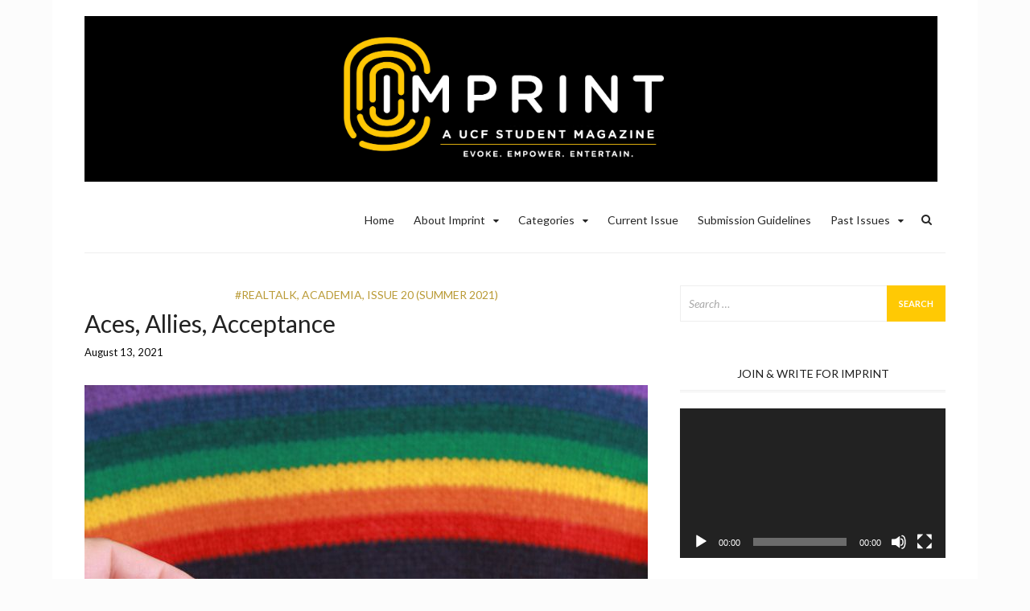

--- FILE ---
content_type: text/html; charset=UTF-8
request_url: https://cah.ucf.edu/imprint/aces-allies-acceptance/
body_size: 22569
content:
<!DOCTYPE html>
<html lang="en-US">
<head>
<meta charset="UTF-8">
<meta name="viewport" content="width=device-width, initial-scale=1">
<link rel="profile" href="http://gmpg.org/xfn/11">
<link rel="pingback" href="https://cah.ucf.edu/imprint/xmlrpc.php">

<meta name='robots' content='index, follow, max-image-preview:large, max-snippet:-1, max-video-preview:-1' />

<!-- Google Tag Manager for WordPress by gtm4wp.com -->
<script data-cfasync="false" data-pagespeed-no-defer>
	var gtm4wp_datalayer_name = "dataLayer";
	var dataLayer = dataLayer || [];
</script>
<!-- End Google Tag Manager for WordPress by gtm4wp.com -->
	<!-- This site is optimized with the Yoast SEO plugin v26.8 - https://yoast.com/product/yoast-seo-wordpress/ -->
	<title>Aces, Allies, Acceptance - IMPRINT</title>
	<link rel="canonical" href="https://cah.ucf.edu/imprint/aces-allies-acceptance/" />
	<meta property="og:locale" content="en_US" />
	<meta property="og:type" content="article" />
	<meta property="og:title" content="Aces, Allies, Acceptance - IMPRINT" />
	<meta property="og:description" content="It’s always okay to choose a new label or no label at all." />
	<meta property="og:url" content="https://cah.ucf.edu/imprint/aces-allies-acceptance/" />
	<meta property="og:site_name" content="IMPRINT" />
	<meta property="article:published_time" content="2021-08-13T16:25:16+00:00" />
	<meta property="article:modified_time" content="2021-08-13T16:31:27+00:00" />
	<meta property="og:image" content="https://cah.ucf.edu/imprint/wp-content/uploads/sites/4/2021/08/No-Labels-scaled.jpg" />
	<meta property="og:image:width" content="1707" />
	<meta property="og:image:height" content="2560" />
	<meta property="og:image:type" content="image/jpeg" />
	<meta name="author" content="djweaver" />
	<meta name="twitter:card" content="summary_large_image" />
	<meta name="twitter:label1" content="Written by" />
	<meta name="twitter:data1" content="djweaver" />
	<meta name="twitter:label2" content="Est. reading time" />
	<meta name="twitter:data2" content="5 minutes" />
	<script type="application/ld+json" class="yoast-schema-graph">{"@context":"https://schema.org","@graph":[{"@type":"Article","@id":"https://cah.ucf.edu/imprint/aces-allies-acceptance/#article","isPartOf":{"@id":"https://cah.ucf.edu/imprint/aces-allies-acceptance/"},"author":{"name":"djweaver","@id":"https://cah.ucf.edu/imprint/#/schema/person/0ecfc15f6adb1b6f82a2500becc215b2"},"headline":"Aces, Allies, Acceptance","datePublished":"2021-08-13T16:25:16+00:00","dateModified":"2021-08-13T16:31:27+00:00","mainEntityOfPage":{"@id":"https://cah.ucf.edu/imprint/aces-allies-acceptance/"},"wordCount":994,"publisher":{"@id":"https://cah.ucf.edu/imprint/#organization"},"image":{"@id":"https://cah.ucf.edu/imprint/aces-allies-acceptance/#primaryimage"},"thumbnailUrl":"https://cah.ucf.edu/imprint/wp-content/uploads/sites/4/2021/08/No-Labels-scaled.jpg","keywords":["Asexual","Asexuality","LGBTQIA+","pride"],"articleSection":["#RealTalk","Academia","Issue 20 (Summer 2021)"],"inLanguage":"en-US"},{"@type":"WebPage","@id":"https://cah.ucf.edu/imprint/aces-allies-acceptance/","url":"https://cah.ucf.edu/imprint/aces-allies-acceptance/","name":"Aces, Allies, Acceptance - IMPRINT","isPartOf":{"@id":"https://cah.ucf.edu/imprint/#website"},"primaryImageOfPage":{"@id":"https://cah.ucf.edu/imprint/aces-allies-acceptance/#primaryimage"},"image":{"@id":"https://cah.ucf.edu/imprint/aces-allies-acceptance/#primaryimage"},"thumbnailUrl":"https://cah.ucf.edu/imprint/wp-content/uploads/sites/4/2021/08/No-Labels-scaled.jpg","datePublished":"2021-08-13T16:25:16+00:00","dateModified":"2021-08-13T16:31:27+00:00","inLanguage":"en-US","potentialAction":[{"@type":"ReadAction","target":["https://cah.ucf.edu/imprint/aces-allies-acceptance/"]}]},{"@type":"ImageObject","inLanguage":"en-US","@id":"https://cah.ucf.edu/imprint/aces-allies-acceptance/#primaryimage","url":"https://cah.ucf.edu/imprint/wp-content/uploads/sites/4/2021/08/No-Labels-scaled.jpg","contentUrl":"https://cah.ucf.edu/imprint/wp-content/uploads/sites/4/2021/08/No-Labels-scaled.jpg","width":1707,"height":2560},{"@type":"WebSite","@id":"https://cah.ucf.edu/imprint/#website","url":"https://cah.ucf.edu/imprint/","name":"IMPRINT","description":"A UCF Student Magazine","publisher":{"@id":"https://cah.ucf.edu/imprint/#organization"},"potentialAction":[{"@type":"SearchAction","target":{"@type":"EntryPoint","urlTemplate":"https://cah.ucf.edu/imprint/?s={search_term_string}"},"query-input":{"@type":"PropertyValueSpecification","valueRequired":true,"valueName":"search_term_string"}}],"inLanguage":"en-US"},{"@type":"Organization","@id":"https://cah.ucf.edu/imprint/#organization","name":"IMPRINT","url":"https://cah.ucf.edu/imprint/","logo":{"@type":"ImageObject","inLanguage":"en-US","@id":"https://cah.ucf.edu/imprint/#/schema/logo/image/","url":"https://cah.ucf.edu/imprint/wp-content/uploads/sites/4/2018/10/cropped-Wordpress-Header-1.jpg","contentUrl":"https://cah.ucf.edu/imprint/wp-content/uploads/sites/4/2018/10/cropped-Wordpress-Header-1.jpg","width":10800,"height":2100,"caption":"IMPRINT"},"image":{"@id":"https://cah.ucf.edu/imprint/#/schema/logo/image/"}},{"@type":"Person","@id":"https://cah.ucf.edu/imprint/#/schema/person/0ecfc15f6adb1b6f82a2500becc215b2","name":"djweaver","image":{"@type":"ImageObject","inLanguage":"en-US","@id":"https://cah.ucf.edu/imprint/#/schema/person/image/","url":"https://secure.gravatar.com/avatar/4738faff29a3f2f071d9def1c6e916a6b990ac4b359a1d1e011a7260653665ec?s=96&r=g","contentUrl":"https://secure.gravatar.com/avatar/4738faff29a3f2f071d9def1c6e916a6b990ac4b359a1d1e011a7260653665ec?s=96&r=g","caption":"djweaver"},"url":"https://cah.ucf.edu/imprint/author/djweaver/"}]}</script>
	<!-- / Yoast SEO plugin. -->


<link rel='dns-prefetch' href='//fonts.googleapis.com' />
<link rel="alternate" type="application/rss+xml" title="IMPRINT &raquo; Feed" href="https://cah.ucf.edu/imprint/feed/" />
<link rel="alternate" type="application/rss+xml" title="IMPRINT &raquo; Comments Feed" href="https://cah.ucf.edu/imprint/comments/feed/" />
<link rel="alternate" title="oEmbed (JSON)" type="application/json+oembed" href="https://cah.ucf.edu/imprint/wp-json/oembed/1.0/embed?url=https%3A%2F%2Fcah.ucf.edu%2Fimprint%2Faces-allies-acceptance%2F" />
<link rel="alternate" title="oEmbed (XML)" type="text/xml+oembed" href="https://cah.ucf.edu/imprint/wp-json/oembed/1.0/embed?url=https%3A%2F%2Fcah.ucf.edu%2Fimprint%2Faces-allies-acceptance%2F&#038;format=xml" />
		<!-- This site uses the Google Analytics by ExactMetrics plugin v8.11.1 - Using Analytics tracking - https://www.exactmetrics.com/ -->
							<script src="//www.googletagmanager.com/gtag/js?id=G-94PV61P4L7"  data-cfasync="false" data-wpfc-render="false" type="text/javascript" async></script>
			<script data-cfasync="false" data-wpfc-render="false" type="text/javascript">
				var em_version = '8.11.1';
				var em_track_user = true;
				var em_no_track_reason = '';
								var ExactMetricsDefaultLocations = {"page_location":"https:\/\/cah.ucf.edu\/imprint\/aces-allies-acceptance\/"};
								if ( typeof ExactMetricsPrivacyGuardFilter === 'function' ) {
					var ExactMetricsLocations = (typeof ExactMetricsExcludeQuery === 'object') ? ExactMetricsPrivacyGuardFilter( ExactMetricsExcludeQuery ) : ExactMetricsPrivacyGuardFilter( ExactMetricsDefaultLocations );
				} else {
					var ExactMetricsLocations = (typeof ExactMetricsExcludeQuery === 'object') ? ExactMetricsExcludeQuery : ExactMetricsDefaultLocations;
				}

								var disableStrs = [
										'ga-disable-G-94PV61P4L7',
									];

				/* Function to detect opted out users */
				function __gtagTrackerIsOptedOut() {
					for (var index = 0; index < disableStrs.length; index++) {
						if (document.cookie.indexOf(disableStrs[index] + '=true') > -1) {
							return true;
						}
					}

					return false;
				}

				/* Disable tracking if the opt-out cookie exists. */
				if (__gtagTrackerIsOptedOut()) {
					for (var index = 0; index < disableStrs.length; index++) {
						window[disableStrs[index]] = true;
					}
				}

				/* Opt-out function */
				function __gtagTrackerOptout() {
					for (var index = 0; index < disableStrs.length; index++) {
						document.cookie = disableStrs[index] + '=true; expires=Thu, 31 Dec 2099 23:59:59 UTC; path=/';
						window[disableStrs[index]] = true;
					}
				}

				if ('undefined' === typeof gaOptout) {
					function gaOptout() {
						__gtagTrackerOptout();
					}
				}
								window.dataLayer = window.dataLayer || [];

				window.ExactMetricsDualTracker = {
					helpers: {},
					trackers: {},
				};
				if (em_track_user) {
					function __gtagDataLayer() {
						dataLayer.push(arguments);
					}

					function __gtagTracker(type, name, parameters) {
						if (!parameters) {
							parameters = {};
						}

						if (parameters.send_to) {
							__gtagDataLayer.apply(null, arguments);
							return;
						}

						if (type === 'event') {
														parameters.send_to = exactmetrics_frontend.v4_id;
							var hookName = name;
							if (typeof parameters['event_category'] !== 'undefined') {
								hookName = parameters['event_category'] + ':' + name;
							}

							if (typeof ExactMetricsDualTracker.trackers[hookName] !== 'undefined') {
								ExactMetricsDualTracker.trackers[hookName](parameters);
							} else {
								__gtagDataLayer('event', name, parameters);
							}
							
						} else {
							__gtagDataLayer.apply(null, arguments);
						}
					}

					__gtagTracker('js', new Date());
					__gtagTracker('set', {
						'developer_id.dNDMyYj': true,
											});
					if ( ExactMetricsLocations.page_location ) {
						__gtagTracker('set', ExactMetricsLocations);
					}
										__gtagTracker('config', 'G-94PV61P4L7', {"forceSSL":"true","link_attribution":"true"} );
										window.gtag = __gtagTracker;										(function () {
						/* https://developers.google.com/analytics/devguides/collection/analyticsjs/ */
						/* ga and __gaTracker compatibility shim. */
						var noopfn = function () {
							return null;
						};
						var newtracker = function () {
							return new Tracker();
						};
						var Tracker = function () {
							return null;
						};
						var p = Tracker.prototype;
						p.get = noopfn;
						p.set = noopfn;
						p.send = function () {
							var args = Array.prototype.slice.call(arguments);
							args.unshift('send');
							__gaTracker.apply(null, args);
						};
						var __gaTracker = function () {
							var len = arguments.length;
							if (len === 0) {
								return;
							}
							var f = arguments[len - 1];
							if (typeof f !== 'object' || f === null || typeof f.hitCallback !== 'function') {
								if ('send' === arguments[0]) {
									var hitConverted, hitObject = false, action;
									if ('event' === arguments[1]) {
										if ('undefined' !== typeof arguments[3]) {
											hitObject = {
												'eventAction': arguments[3],
												'eventCategory': arguments[2],
												'eventLabel': arguments[4],
												'value': arguments[5] ? arguments[5] : 1,
											}
										}
									}
									if ('pageview' === arguments[1]) {
										if ('undefined' !== typeof arguments[2]) {
											hitObject = {
												'eventAction': 'page_view',
												'page_path': arguments[2],
											}
										}
									}
									if (typeof arguments[2] === 'object') {
										hitObject = arguments[2];
									}
									if (typeof arguments[5] === 'object') {
										Object.assign(hitObject, arguments[5]);
									}
									if ('undefined' !== typeof arguments[1].hitType) {
										hitObject = arguments[1];
										if ('pageview' === hitObject.hitType) {
											hitObject.eventAction = 'page_view';
										}
									}
									if (hitObject) {
										action = 'timing' === arguments[1].hitType ? 'timing_complete' : hitObject.eventAction;
										hitConverted = mapArgs(hitObject);
										__gtagTracker('event', action, hitConverted);
									}
								}
								return;
							}

							function mapArgs(args) {
								var arg, hit = {};
								var gaMap = {
									'eventCategory': 'event_category',
									'eventAction': 'event_action',
									'eventLabel': 'event_label',
									'eventValue': 'event_value',
									'nonInteraction': 'non_interaction',
									'timingCategory': 'event_category',
									'timingVar': 'name',
									'timingValue': 'value',
									'timingLabel': 'event_label',
									'page': 'page_path',
									'location': 'page_location',
									'title': 'page_title',
									'referrer' : 'page_referrer',
								};
								for (arg in args) {
																		if (!(!args.hasOwnProperty(arg) || !gaMap.hasOwnProperty(arg))) {
										hit[gaMap[arg]] = args[arg];
									} else {
										hit[arg] = args[arg];
									}
								}
								return hit;
							}

							try {
								f.hitCallback();
							} catch (ex) {
							}
						};
						__gaTracker.create = newtracker;
						__gaTracker.getByName = newtracker;
						__gaTracker.getAll = function () {
							return [];
						};
						__gaTracker.remove = noopfn;
						__gaTracker.loaded = true;
						window['__gaTracker'] = __gaTracker;
					})();
									} else {
										console.log("");
					(function () {
						function __gtagTracker() {
							return null;
						}

						window['__gtagTracker'] = __gtagTracker;
						window['gtag'] = __gtagTracker;
					})();
									}
			</script>
							<!-- / Google Analytics by ExactMetrics -->
		<style id='wp-img-auto-sizes-contain-inline-css' type='text/css'>
img:is([sizes=auto i],[sizes^="auto," i]){contain-intrinsic-size:3000px 1500px}
/*# sourceURL=wp-img-auto-sizes-contain-inline-css */
</style>
<style id='wp-emoji-styles-inline-css' type='text/css'>

	img.wp-smiley, img.emoji {
		display: inline !important;
		border: none !important;
		box-shadow: none !important;
		height: 1em !important;
		width: 1em !important;
		margin: 0 0.07em !important;
		vertical-align: -0.1em !important;
		background: none !important;
		padding: 0 !important;
	}
/*# sourceURL=wp-emoji-styles-inline-css */
</style>
<link rel='stylesheet' id='events-styles-css' href='https://cah.ucf.edu/imprint/wp-content/plugins/common-events-2020//styles/events.css?ver=6.9' type='text/css' media='all' />
<link rel='stylesheet' id='intelliwidget-css' href='https://cah.ucf.edu/imprint/wp-content/plugins/intelliwidget-per-page-featured-posts-and-menus/templates/intelliwidget.css?ver=2.3.9.2' type='text/css' media='all' />
<link rel='stylesheet' id='uaf_client_css-css' href='https://cah.ucf.edu/imprint/wp-content/uploads/sites/4/useanyfont/uaf.css?ver=1764606667' type='text/css' media='all' />
<link rel='stylesheet' id='bootstrap-css' href='https://cah.ucf.edu/imprint/wp-content/themes/arouse-pro/css/bootstrap.css?ver=3.3.6' type='text/css' media='' />
<link rel='stylesheet' id='font-awesome-css' href='https://cah.ucf.edu/imprint/wp-content/themes/arouse-pro/css/font-awesome.min.css?ver=4.6.3' type='text/css' media='all' />
<link rel='stylesheet' id='arouse-style-css' href='https://cah.ucf.edu/imprint/wp-content/themes/arouse-pro/style.css?ver=6.9' type='text/css' media='all' />
<link rel='stylesheet' id='jquery-flexslider-css' href='https://cah.ucf.edu/imprint/wp-content/themes/arouse-pro/css/flexslider.css?ver=6.9' type='text/css' media='screen' />
<link rel='stylesheet' id='arouse-pro-fonts-css' href='//fonts.googleapis.com/css?family=Lato%3Aregular%2Citalic%2C700%26subset%3Dlatin%2Clatin' type='text/css' media='screen' />
<link rel='stylesheet' id='section-menu-css' href='https://cah.ucf.edu/imprint/wp-content/plugins/Section-Menus-Shortcode/static/css/section-menu.min.css?ver=1.1.3' type='text/css' media='screen' />
<link rel='stylesheet' id='tmm-css' href='https://cah.ucf.edu/imprint/wp-content/plugins/team-members/inc/css/tmm_style.css?ver=6.9' type='text/css' media='all' />
<script type="text/javascript" src="https://cah.ucf.edu/imprint/wp-content/plugins/google-analytics-dashboard-for-wp/assets/js/frontend-gtag.min.js?ver=8.11.1" id="exactmetrics-frontend-script-js" async="async" data-wp-strategy="async"></script>
<script data-cfasync="false" data-wpfc-render="false" type="text/javascript" id='exactmetrics-frontend-script-js-extra'>/* <![CDATA[ */
var exactmetrics_frontend = {"js_events_tracking":"true","download_extensions":"doc,pdf,ppt,zip,xls,docx,pptx,xlsx","inbound_paths":"[{\"path\":\"\\\/go\\\/\",\"label\":\"affiliate\"},{\"path\":\"\\\/recommend\\\/\",\"label\":\"affiliate\"}]","home_url":"https:\/\/cah.ucf.edu\/imprint","hash_tracking":"false","v4_id":"G-94PV61P4L7"};/* ]]> */
</script>
<script type="text/javascript" src="https://code.jquery.com/jquery-3.3.1.min.js" id="jquery-core-js"></script>
<script type="text/javascript" src="https://code.jquery.com/jquery-migrate-3.4.1.js" id="jquery-migrate-js"></script>
<link rel="https://api.w.org/" href="https://cah.ucf.edu/imprint/wp-json/" /><link rel="alternate" title="JSON" type="application/json" href="https://cah.ucf.edu/imprint/wp-json/wp/v2/posts/5044" /><link rel="EditURI" type="application/rsd+xml" title="RSD" href="https://cah.ucf.edu/imprint/xmlrpc.php?rsd" />
<meta name="generator" content="WordPress 6.9" />
<link rel='shortlink' href='https://cah.ucf.edu/imprint/?p=5044' />
		<!-- Custom Logo: hide header text -->
		<style id="custom-logo-css" type="text/css">
			.site-title, .site-description {
				position: absolute;
				clip-path: inset(50%);
			}
		</style>
		<link type="text/css" rel="stylesheet" href="https://cah.ucf.edu/imprint/wp-content/plugins/simple-pull-quote/css/simple-pull-quote.css" />

<!-- Google Tag Manager for WordPress by gtm4wp.com -->
<!-- GTM Container placement set to off -->
<script data-cfasync="false" data-pagespeed-no-defer>
	var dataLayer_content = {"pagePostType":"post","pagePostType2":"single-post","pageCategory":["opinion","academia","issue-20-summer-2021"],"pageAttributes":["asexual","asexuality","lgbtqia","pride"],"pagePostAuthor":"djweaver"};
	dataLayer.push( dataLayer_content );
</script>
<script data-cfasync="false" data-pagespeed-no-defer>
	console.warn && console.warn("[GTM4WP] Google Tag Manager container code placement set to OFF !!!");
	console.warn && console.warn("[GTM4WP] Data layer codes are active but GTM container must be loaded using custom coding !!!");
</script>
<!-- End Google Tag Manager for WordPress by gtm4wp.com -->		<script>
			document.documentElement.className = document.documentElement.className.replace('no-js', 'js');
		</script>
				<style>
			.no-js img.lazyload {
				display: none;
			}

			figure.wp-block-image img.lazyloading {
				min-width: 150px;
			}

						.lazyload, .lazyloading {
				opacity: 0;
			}

			.lazyloaded {
				opacity: 1;
				transition: opacity 400ms;
				transition-delay: 0ms;
			}

					</style>
		
	<style type="text/css">
	
	body { color: #0a0a0a; font-family: "Lato"; font-size: 14px; line-height: 21px; } .arouse-post-list .entry-content, .arouse-post-grid .entry-content { color: #0a0a0a; } .page-template-template-featured .arouse-post-list .entry-content, .page-template-template-featured .arouse-post-grid .entry-content { color: #0a0a0a; } .arouse-boxed { background-color: #ffffff; } button, input, select, textarea { font-family: "Lato"; } a { color: #ba9b37; } .site-title, .arouse-authorbox .author-title, .post-navigation, h1, h2, h3, h4, h5, h6 { font-family: "Lato"; } .site-title a { color: #0a0a0a; } .site-description { color: #ffc904; } .site-description, .main-navigation, .widget-title, .footer-widget-title, .archive .page-title, .post-navigation .meta-nav, .arouse-related-posts .block-heading, .arouse-entry-category, .entry-meta, .arpm-meta, .ar-cat-meta, .arouse-single-post .tags-links, .arouse-authorbox .author-posts-link, .arouse-slider-details .cat-links { font-family: "Lato"; } .search-form .search-submit, .arouse-search-form .search-form .search-submit, button, input[type="button"], input[type="reset"], input[type="submit"], .nav-links .current { background-color: #ffc904; } .comment-author .fn, .comment-author .url, .comment-reply-link, .comment-reply-login { color: #ffc904; } .site-title a:hover { color: #ffc904; } .widget-area a:hover { color: #ffc904; } .widget_tag_cloud .tagcloud a { background-color: #ffc904; } .arouse-authorbox .author-posts-link { color: #ffc904; } .woocommerce ul.products li.product .star-rating { color: #ffc904; } .woocommerce ul.products li.product h3:hover { color: #ffc904; } .woocommerce-product-search input[type="submit"] { background: #ffc904; } .woocommerce #respond input#submit, .woocommerce a.button, .woocommerce button.button, .woocommerce input.button { background: #ffc904; } .woocommerce nav.woocommerce-pagination ul li span.current { background: #ffc904; } .woocommerce .star-rating span { color: #ffc904; } .woocommerce .posted_in a, a.woocommerce-review-link { color: #ffc904; }.entry-title a { color: #222222; } h1, h2, h3, h4, h5, h6 { color: #222222; } .arouse-post-list .entry-title a, .arouse-post-grid .entry-title a, .arouse-post-list .search-entry-title a, .arouse-post-grid .search-entry-title a { color: #222222; } .arouse-post-list .entry-title a:hover, .arouse-post-grid .entry-title a:hover, .arouse-post-list .search-entry-title a:hover, .arouse-post-grid .search-entry-title a:hover { color: #ffc904; } .page-template-template-featured .arouse-post-list .entry-title a, .page-template-template-featured .arouse-post-grid .entry-title a, .page-template-template-featured .arouse-post-list .search-entry-title a, .page-template-template-featured .arouse-post-grid .search-entry-title a { color: #222222; } .page-template-template-featured .arouse-post-list .entry-title a:hover, .page-template-template-featured .arouse-post-grid .entry-title a:hover, .page-template-template-featured .arouse-post-list .search-entry-title a:hover, .page-template-template-featured .arouse-post-grid .search-entry-title a:hover { color: #ffc904; } .single-entry-title { color: #222222; } .ar-cat-title a, .widget-area a { color: #222222; } .arouse-listing-title p { color: #222222; } .widget-area a:hover { color: #ffc904; } .widget-title, .arouse-listing-title p { color: #1d1d1d; }.ar-cat-meta, .entry-meta, .entry-meta a, .arpm-meta, .post-navigation .meta-nav { color: #0a0a0a; } .arouse-entry-category .cat-links, .arouse-post-list .cat-links, .arouse-post-grid .cat-links { color: #ba9b37; } .arouse-entry-category .cat-links a, .arouse-post-list .cat-links a, .arouse-post-grid .cat-links a { color: #ba9b37; } .arouse-entry-category .cat-links, .page-template-template-featured .arouse-post-list .cat-links, .page-template-template-featured .arouse-post-grid .cat-links { color: #ba9b37; } .arouse-entry-category .cat-links a, .page-template-template-featured .arouse-post-list .cat-links a, .page-template-template-featured .arouse-post-grid .cat-links a { color: #ba9b37; } .main-navigation a, .main-navigation .menu-item-has-children > a:after, .main-navigation .page_item_has_children > a:after, .arouse-search-button-icon { color: #262626; } .main-navigation a:hover, .main-navigation .menu-item-has-children:hover > a:after, .main-navigation .page_item_has_children:hover > a:after, .arouse-search-button-icon:hover { color: #ba9b37; } .main-navigation .current_page_item > a, .main-navigation .current-menu-item > a, .main-navigation .current_page_ancestor > a, .main-navigation .current-menu-ancestor > a { color: #ba9b37; } .main-navigation ul ul a { color: #dddddd; } .main-navigation ul ul .menu-item-has-children > a:after, .main-navigation ul ul .page_item_has_children > a:after { color: #dddddd; } .main-navigation ul ul a:hover { color: #dddddd; } .main-navigation ul ul .menu-item-has-children:hover > a:after, .main-navigation ul ul .page_item_has_children:hover > a:after { color: #dddddd; } .main-navigation ul ul { background-color: #1d1d1d; } .main-navigation ul ul a:hover { background-color: #333333; } .main-navigation ul ul .current_page_item > a, .main-navigation ul ul .current-menu-item > a, .main-navigation ul ul .current_page_ancestor > a, .main-navigation ul ul .current-menu-ancestor > a { color: #dddddd; }.site-footer { background-color: #ffffff; color: #0a0a0a; } .footer-widget-title { color: #0a0a0a; } .site-footer a { color: #ba9b37; } .site-footer a:hover { color: #ffffff; } .site-info { background-color: #ffffff; color: #0a0a0a; } .site-info a { color: #0a0a0a; } .site-info a:hover { color: #ffffff; }	</style>
<style type="text/css" id="custom-background-css">
body.custom-background { background-color: #fcfcfc; }
</style>
	<link rel="icon" href="https://cah.ucf.edu/imprint/wp-content/uploads/sites/4/2018/10/cropped-Circle-Logo-Black-transparent-RGB-32x32.png" sizes="32x32" />
<link rel="icon" href="https://cah.ucf.edu/imprint/wp-content/uploads/sites/4/2018/10/cropped-Circle-Logo-Black-transparent-RGB-192x192.png" sizes="192x192" />
<link rel="apple-touch-icon" href="https://cah.ucf.edu/imprint/wp-content/uploads/sites/4/2018/10/cropped-Circle-Logo-Black-transparent-RGB-180x180.png" />
<meta name="msapplication-TileImage" content="https://cah.ucf.edu/imprint/wp-content/uploads/sites/4/2018/10/cropped-Circle-Logo-Black-transparent-RGB-270x270.png" />
<style id="sccss">/* Enter Your Custom CSS Here */
.post-author {
    display: none;
}
#site-title {
    font-size: 90px;
    line-height: 70px;
}
</style><style id='wp-block-image-inline-css' type='text/css'>
.wp-block-image>a,.wp-block-image>figure>a{display:inline-block}.wp-block-image img{box-sizing:border-box;height:auto;max-width:100%;vertical-align:bottom}@media not (prefers-reduced-motion){.wp-block-image img.hide{visibility:hidden}.wp-block-image img.show{animation:show-content-image .4s}}.wp-block-image[style*=border-radius] img,.wp-block-image[style*=border-radius]>a{border-radius:inherit}.wp-block-image.has-custom-border img{box-sizing:border-box}.wp-block-image.aligncenter{text-align:center}.wp-block-image.alignfull>a,.wp-block-image.alignwide>a{width:100%}.wp-block-image.alignfull img,.wp-block-image.alignwide img{height:auto;width:100%}.wp-block-image .aligncenter,.wp-block-image .alignleft,.wp-block-image .alignright,.wp-block-image.aligncenter,.wp-block-image.alignleft,.wp-block-image.alignright{display:table}.wp-block-image .aligncenter>figcaption,.wp-block-image .alignleft>figcaption,.wp-block-image .alignright>figcaption,.wp-block-image.aligncenter>figcaption,.wp-block-image.alignleft>figcaption,.wp-block-image.alignright>figcaption{caption-side:bottom;display:table-caption}.wp-block-image .alignleft{float:left;margin:.5em 1em .5em 0}.wp-block-image .alignright{float:right;margin:.5em 0 .5em 1em}.wp-block-image .aligncenter{margin-left:auto;margin-right:auto}.wp-block-image :where(figcaption){margin-bottom:1em;margin-top:.5em}.wp-block-image.is-style-circle-mask img{border-radius:9999px}@supports ((-webkit-mask-image:none) or (mask-image:none)) or (-webkit-mask-image:none){.wp-block-image.is-style-circle-mask img{border-radius:0;-webkit-mask-image:url('data:image/svg+xml;utf8,<svg viewBox="0 0 100 100" xmlns="http://www.w3.org/2000/svg"><circle cx="50" cy="50" r="50"/></svg>');mask-image:url('data:image/svg+xml;utf8,<svg viewBox="0 0 100 100" xmlns="http://www.w3.org/2000/svg"><circle cx="50" cy="50" r="50"/></svg>');mask-mode:alpha;-webkit-mask-position:center;mask-position:center;-webkit-mask-repeat:no-repeat;mask-repeat:no-repeat;-webkit-mask-size:contain;mask-size:contain}}:root :where(.wp-block-image.is-style-rounded img,.wp-block-image .is-style-rounded img){border-radius:9999px}.wp-block-image figure{margin:0}.wp-lightbox-container{display:flex;flex-direction:column;position:relative}.wp-lightbox-container img{cursor:zoom-in}.wp-lightbox-container img:hover+button{opacity:1}.wp-lightbox-container button{align-items:center;backdrop-filter:blur(16px) saturate(180%);background-color:#5a5a5a40;border:none;border-radius:4px;cursor:zoom-in;display:flex;height:20px;justify-content:center;opacity:0;padding:0;position:absolute;right:16px;text-align:center;top:16px;width:20px;z-index:100}@media not (prefers-reduced-motion){.wp-lightbox-container button{transition:opacity .2s ease}}.wp-lightbox-container button:focus-visible{outline:3px auto #5a5a5a40;outline:3px auto -webkit-focus-ring-color;outline-offset:3px}.wp-lightbox-container button:hover{cursor:pointer;opacity:1}.wp-lightbox-container button:focus{opacity:1}.wp-lightbox-container button:focus,.wp-lightbox-container button:hover,.wp-lightbox-container button:not(:hover):not(:active):not(.has-background){background-color:#5a5a5a40;border:none}.wp-lightbox-overlay{box-sizing:border-box;cursor:zoom-out;height:100vh;left:0;overflow:hidden;position:fixed;top:0;visibility:hidden;width:100%;z-index:100000}.wp-lightbox-overlay .close-button{align-items:center;cursor:pointer;display:flex;justify-content:center;min-height:40px;min-width:40px;padding:0;position:absolute;right:calc(env(safe-area-inset-right) + 16px);top:calc(env(safe-area-inset-top) + 16px);z-index:5000000}.wp-lightbox-overlay .close-button:focus,.wp-lightbox-overlay .close-button:hover,.wp-lightbox-overlay .close-button:not(:hover):not(:active):not(.has-background){background:none;border:none}.wp-lightbox-overlay .lightbox-image-container{height:var(--wp--lightbox-container-height);left:50%;overflow:hidden;position:absolute;top:50%;transform:translate(-50%,-50%);transform-origin:top left;width:var(--wp--lightbox-container-width);z-index:9999999999}.wp-lightbox-overlay .wp-block-image{align-items:center;box-sizing:border-box;display:flex;height:100%;justify-content:center;margin:0;position:relative;transform-origin:0 0;width:100%;z-index:3000000}.wp-lightbox-overlay .wp-block-image img{height:var(--wp--lightbox-image-height);min-height:var(--wp--lightbox-image-height);min-width:var(--wp--lightbox-image-width);width:var(--wp--lightbox-image-width)}.wp-lightbox-overlay .wp-block-image figcaption{display:none}.wp-lightbox-overlay button{background:none;border:none}.wp-lightbox-overlay .scrim{background-color:#fff;height:100%;opacity:.9;position:absolute;width:100%;z-index:2000000}.wp-lightbox-overlay.active{visibility:visible}@media not (prefers-reduced-motion){.wp-lightbox-overlay.active{animation:turn-on-visibility .25s both}.wp-lightbox-overlay.active img{animation:turn-on-visibility .35s both}.wp-lightbox-overlay.show-closing-animation:not(.active){animation:turn-off-visibility .35s both}.wp-lightbox-overlay.show-closing-animation:not(.active) img{animation:turn-off-visibility .25s both}.wp-lightbox-overlay.zoom.active{animation:none;opacity:1;visibility:visible}.wp-lightbox-overlay.zoom.active .lightbox-image-container{animation:lightbox-zoom-in .4s}.wp-lightbox-overlay.zoom.active .lightbox-image-container img{animation:none}.wp-lightbox-overlay.zoom.active .scrim{animation:turn-on-visibility .4s forwards}.wp-lightbox-overlay.zoom.show-closing-animation:not(.active){animation:none}.wp-lightbox-overlay.zoom.show-closing-animation:not(.active) .lightbox-image-container{animation:lightbox-zoom-out .4s}.wp-lightbox-overlay.zoom.show-closing-animation:not(.active) .lightbox-image-container img{animation:none}.wp-lightbox-overlay.zoom.show-closing-animation:not(.active) .scrim{animation:turn-off-visibility .4s forwards}}@keyframes show-content-image{0%{visibility:hidden}99%{visibility:hidden}to{visibility:visible}}@keyframes turn-on-visibility{0%{opacity:0}to{opacity:1}}@keyframes turn-off-visibility{0%{opacity:1;visibility:visible}99%{opacity:0;visibility:visible}to{opacity:0;visibility:hidden}}@keyframes lightbox-zoom-in{0%{transform:translate(calc((-100vw + var(--wp--lightbox-scrollbar-width))/2 + var(--wp--lightbox-initial-left-position)),calc(-50vh + var(--wp--lightbox-initial-top-position))) scale(var(--wp--lightbox-scale))}to{transform:translate(-50%,-50%) scale(1)}}@keyframes lightbox-zoom-out{0%{transform:translate(-50%,-50%) scale(1);visibility:visible}99%{visibility:visible}to{transform:translate(calc((-100vw + var(--wp--lightbox-scrollbar-width))/2 + var(--wp--lightbox-initial-left-position)),calc(-50vh + var(--wp--lightbox-initial-top-position))) scale(var(--wp--lightbox-scale));visibility:hidden}}
/*# sourceURL=https://cah.ucf.edu/imprint/wp-includes/blocks/image/style.min.css */
</style>
<style id='wp-block-paragraph-inline-css' type='text/css'>
.is-small-text{font-size:.875em}.is-regular-text{font-size:1em}.is-large-text{font-size:2.25em}.is-larger-text{font-size:3em}.has-drop-cap:not(:focus):first-letter{float:left;font-size:8.4em;font-style:normal;font-weight:100;line-height:.68;margin:.05em .1em 0 0;text-transform:uppercase}body.rtl .has-drop-cap:not(:focus):first-letter{float:none;margin-left:.1em}p.has-drop-cap.has-background{overflow:hidden}:root :where(p.has-background){padding:1.25em 2.375em}:where(p.has-text-color:not(.has-link-color)) a{color:inherit}p.has-text-align-left[style*="writing-mode:vertical-lr"],p.has-text-align-right[style*="writing-mode:vertical-rl"]{rotate:180deg}
/*# sourceURL=https://cah.ucf.edu/imprint/wp-includes/blocks/paragraph/style.min.css */
</style>
<style id='wp-block-quote-inline-css' type='text/css'>
.wp-block-quote{box-sizing:border-box;overflow-wrap:break-word}.wp-block-quote.is-large:where(:not(.is-style-plain)),.wp-block-quote.is-style-large:where(:not(.is-style-plain)){margin-bottom:1em;padding:0 1em}.wp-block-quote.is-large:where(:not(.is-style-plain)) p,.wp-block-quote.is-style-large:where(:not(.is-style-plain)) p{font-size:1.5em;font-style:italic;line-height:1.6}.wp-block-quote.is-large:where(:not(.is-style-plain)) cite,.wp-block-quote.is-large:where(:not(.is-style-plain)) footer,.wp-block-quote.is-style-large:where(:not(.is-style-plain)) cite,.wp-block-quote.is-style-large:where(:not(.is-style-plain)) footer{font-size:1.125em;text-align:right}.wp-block-quote>cite{display:block}
/*# sourceURL=https://cah.ucf.edu/imprint/wp-includes/blocks/quote/style.min.css */
</style>
<link rel='stylesheet' id='mediaelement-css' href='https://cah.ucf.edu/imprint/wp-includes/js/mediaelement/mediaelementplayer-legacy.min.css?ver=4.2.17' type='text/css' media='all' />
<link rel='stylesheet' id='wp-mediaelement-css' href='https://cah.ucf.edu/imprint/wp-includes/js/mediaelement/wp-mediaelement.min.css?ver=6.9' type='text/css' media='all' />
</head>

<body class="wp-singular post-template-default single single-post postid-5044 single-format-standard custom-background wp-custom-logo wp-theme-arouse-pro group-blog ">
<div id="wrapper" class="arouse-boxed">
<div id="page" class="site">
	<a class="skip-link screen-reader-text" href="#main">Skip to content</a>

	<header id="masthead" class="site-header" role="banner">

				<div class="brand-container">
					<div class="site-branding">
						<div class="site-logo">
							<a href="https://cah.ucf.edu/imprint/" class="custom-logo-link" rel="home"><img width="10800" height="2100" src="https://cah.ucf.edu/imprint/wp-content/uploads/sites/4/2018/10/cropped-Wordpress-Header-1.jpg" class="custom-logo" alt="IMPRINT" decoding="async" fetchpriority="high" srcset="https://cah.ucf.edu/imprint/wp-content/uploads/sites/4/2018/10/cropped-Wordpress-Header-1.jpg 10800w, https://cah.ucf.edu/imprint/wp-content/uploads/sites/4/2018/10/cropped-Wordpress-Header-1-300x58.jpg 300w, https://cah.ucf.edu/imprint/wp-content/uploads/sites/4/2018/10/cropped-Wordpress-Header-1-768x149.jpg 768w, https://cah.ucf.edu/imprint/wp-content/uploads/sites/4/2018/10/cropped-Wordpress-Header-1-1024x199.jpg 1024w" sizes="(max-width: 10800px) 100vw, 10800px" /></a>						</div>

						<div class="site-title-text">
							<h1 class="site-title"><a href="https://cah.ucf.edu/imprint/" rel="home">IMPRINT</a></h1>
							<h2 class="site-description">A UCF Student Magazine</h2>
						</div>
					</div><!-- .site-branding -->
				</div><!-- .brand-container -->
				<div class="mainnav-container">
					<nav id="site-navigation" class="main-navigation" role="navigation">				
						<div class="menu-primary-container"><ul id="primary-menu" class="menu"><li id="menu-item-2551" class="menu-item menu-item-type-custom menu-item-object-custom menu-item-home menu-item-2551"><a href="https://cah.ucf.edu/imprint">Home</a></li>
<li id="menu-item-3147" class="menu-item menu-item-type-post_type menu-item-object-page menu-item-has-children menu-item-3147"><a href="https://cah.ucf.edu/imprint/about/">About Imprint</a>
<ul class="sub-menu">
	<li id="menu-item-3829" class="menu-item menu-item-type-post_type menu-item-object-page menu-item-3829"><a href="https://cah.ucf.edu/imprint/about/meet-the-staff/">Meet The Staff</a></li>
</ul>
</li>
<li id="menu-item-3161" class="menu-item menu-item-type-custom menu-item-object-custom menu-item-has-children menu-item-3161"><a href="https://cah.ucf.edu/imprint/category/">Categories</a>
<ul class="sub-menu">
	<li id="menu-item-3162" class="menu-item menu-item-type-taxonomy menu-item-object-category menu-item-3162"><a href="https://cah.ucf.edu/imprint/category/knight-life/">Knight Life</a></li>
	<li id="menu-item-3164" class="menu-item menu-item-type-taxonomy menu-item-object-category menu-item-3164"><a href="https://cah.ucf.edu/imprint/category/resources/">Adulting 101</a></li>
	<li id="menu-item-3163" class="menu-item menu-item-type-taxonomy menu-item-object-category current-post-ancestor current-menu-parent current-post-parent menu-item-3163"><a href="https://cah.ucf.edu/imprint/category/academia/">Academia</a></li>
	<li id="menu-item-3216" class="menu-item menu-item-type-taxonomy menu-item-object-category current-post-ancestor current-menu-parent current-post-parent menu-item-3216"><a href="https://cah.ucf.edu/imprint/category/opinion/">#RealTalk</a></li>
	<li id="menu-item-3350" class="menu-item menu-item-type-taxonomy menu-item-object-category menu-item-3350"><a href="https://cah.ucf.edu/imprint/category/beyonducf/">Beyond UCF</a></li>
</ul>
</li>
<li id="menu-item-3156" class="menu-item menu-item-type-custom menu-item-object-custom menu-item-3156"><a href="https://cah.ucf.edu/imprint/category/issue-29-spring-2025/" title="Issue 28 (Fall 2024)">Current Issue</a></li>
<li id="menu-item-3151" class="menu-item menu-item-type-post_type menu-item-object-page menu-item-3151"><a href="https://cah.ucf.edu/imprint/submission-guidelines-3/">Submission Guidelines</a></li>
<li id="menu-item-5599" class="menu-item menu-item-type-post_type menu-item-object-page menu-item-has-children menu-item-5599"><a href="https://cah.ucf.edu/imprint/archive-2/" title="Issue 24 (Summer 2022)">Past Issues</a>
<ul class="sub-menu">
	<li id="menu-item-6650" class="menu-item menu-item-type-taxonomy menu-item-object-category menu-item-6650"><a href="https://cah.ucf.edu/imprint/category/issue-29-spring-2025/">Issue 29 (Spring 2025)</a></li>
	<li id="menu-item-6630" class="menu-item menu-item-type-taxonomy menu-item-object-category menu-item-6630"><a href="https://cah.ucf.edu/imprint/category/https-cah-ucf-edu-imprint-category-issue-28fall2024/">Issue 28 (Fall 2024)</a></li>
	<li id="menu-item-6436" class="menu-item menu-item-type-taxonomy menu-item-object-category menu-item-6436"><a href="https://cah.ucf.edu/imprint/category/https-cah-ucf-edu-imprint-category-issue-27summer2024/">Issue 27 (Summer 2024)</a></li>
	<li id="menu-item-6437" class="menu-item menu-item-type-taxonomy menu-item-object-category menu-item-6437"><a href="https://cah.ucf.edu/imprint/category/https-cah-ucf-edu-imprint-category-issue-26-summer2023/">Issue 26 (Summer 2023)</a></li>
	<li id="menu-item-6276" class="menu-item menu-item-type-taxonomy menu-item-object-category menu-item-6276"><a href="https://cah.ucf.edu/imprint/category/issue-25-spring-2023/">Issue 25 (Spring 2023)</a></li>
	<li id="menu-item-6275" class="menu-item menu-item-type-taxonomy menu-item-object-category menu-item-6275"><a href="https://cah.ucf.edu/imprint/category/issue-23-summer-2022/">Issue 23 (Summer 2022)</a></li>
	<li id="menu-item-5643" class="menu-item menu-item-type-taxonomy menu-item-object-category menu-item-5643"><a href="https://cah.ucf.edu/imprint/category/issue-22-spring-2022/">Issue 22 (Spring 2022)</a></li>
	<li id="menu-item-5642" class="menu-item menu-item-type-taxonomy menu-item-object-category menu-item-5642"><a href="https://cah.ucf.edu/imprint/category/issue-21-fall-2021/">Issue 21 (Fall 2021)</a></li>
	<li id="menu-item-5641" class="menu-item menu-item-type-taxonomy menu-item-object-category current-post-ancestor current-menu-parent current-post-parent menu-item-5641"><a href="https://cah.ucf.edu/imprint/category/issue-20-summer-2021/">Issue 20 (Summer 2021)</a></li>
</ul>
</li>
</ul></div>					</nav><!-- #site-navigation -->
					<div class="arouse-search-button-icon"></div>
					<div class="arouse-search-box-container">
						<div class="arouse-search-box">
							<div class="arouse-search-form">
								<form role="search" method="get" class="search-form" action="https://cah.ucf.edu/imprint/">
				<label>
					<span class="screen-reader-text">Search for:</span>
					<input type="search" class="search-field" placeholder="Search &hellip;" value="" name="s" />
				</label>
				<input type="submit" class="search-submit" value="Search" />
			</form>							</div>
						</div><!-- th-search-box -->
					</div><!-- .th-search-box-container -->
				</div><!-- .mainnav-container -->
				<a id="arouse-nav-button" class="navbutton" ></a>

	</header><!-- #masthead -->
	<div class="responsive-mainnav-outer">
		<div class="arouse-responsive-mainnav"></div>
	</div>

	<div id="content" class="site-content"><div class="container">
	<div class="row">
		<div class="col-xs-12 col-sm-12 col-md-8 arouse-content-float">
			<div id="primary" class="content-area">
				<main id="main" class="site-main" role="main">

				
<article id="post-5044" class="arouse-single-post post-5044 post type-post status-publish format-standard has-post-thumbnail hentry category-opinion category-academia category-issue-20-summer-2021 tag-asexual tag-asexuality tag-lgbtqia tag-pride">
	<header class="entry-header">

		<div class="arouse-entry-category">
			<span class="cat-links"><a href="https://cah.ucf.edu/imprint/category/opinion/" rel="category tag">#RealTalk</a>, <a href="https://cah.ucf.edu/imprint/category/academia/" rel="category tag">Academia</a>, <a href="https://cah.ucf.edu/imprint/category/issue-20-summer-2021/" rel="category tag">Issue 20 (Summer 2021)</a></span>		</div><!-- .entry-meta -->

		<h1 class="entry-title">Aces, Allies, Acceptance</h1>			<div class="entry-meta">
				<span class="posted-on"><a href="https://cah.ucf.edu/imprint/aces-allies-acceptance/" rel="bookmark"><time class="entry-date published" datetime="2021-08-13T12:25:16-04:00">August 13, 2021</time><time class="updated" datetime="2021-08-13T12:31:27-04:00">August 13, 2021</time></a></span>			</div><!-- .entry-meta -->
				
	</header><!-- .entry-header -->

			<div class="article-featured-image">
			<img width="700" height="510" data-src="https://cah.ucf.edu/imprint/wp-content/uploads/sites/4/2021/08/No-Labels-700x510.jpg" class="attachment-arouse-featured-single size-arouse-featured-single wp-post-image lazyload" alt="" decoding="async" data-srcset="https://cah.ucf.edu/imprint/wp-content/uploads/sites/4/2021/08/No-Labels-700x510.jpg 700w, https://cah.ucf.edu/imprint/wp-content/uploads/sites/4/2021/08/No-Labels-330x240.jpg 330w" data-sizes="(max-width: 700px) 100vw, 700px" src="[data-uri]" /><noscript><img width="700" height="510" src="https://cah.ucf.edu/imprint/wp-content/uploads/sites/4/2021/08/No-Labels-700x510.jpg" class="attachment-arouse-featured-single size-arouse-featured-single wp-post-image" alt="" decoding="async" srcset="https://cah.ucf.edu/imprint/wp-content/uploads/sites/4/2021/08/No-Labels-700x510.jpg 700w, https://cah.ucf.edu/imprint/wp-content/uploads/sites/4/2021/08/No-Labels-330x240.jpg 330w" sizes="(max-width: 700px) 100vw, 700px" /></noscript>		</div>
		<div class="entry-content">
		
<p>By Lindsey Wright</p>



<p>I’ve always considered LGBTQIA+ to be a mouthful of an acronym. Understandably, many people, myself included, often shorten it to LGBTQ+. I remember for a while not even knowing about the I and A, and then even after hearing about them not being sure what they stand for. Eventually, through attending a presentation by <a href="http://sja.sdes.ucf.edu/lgbtq/.">UCF’s LGBTQ+ Services</a>, I came to learn that the I stands for <a href="http://interactadvocates.org/faq/intersex-lgbtqia/">intersex</a>, which describes someone “born with differences in their chromosomes, genitals, or reproductive anatomy, compared to the usual two ways that bodies develop.” However, learning about the A was somewhat less clear-cut. Some wrongly claim that the A stands for ally. This is not the case; the A is for asexual.</p>



<p>Asexuality tends to be overlooked as a sexual orientation; I’d never even heard of it before 2018 and didn’t understand it until much more recently. Many people who don’t regularly engage with queer culture don’t know what it means to be asexual, and even those who do are often unsure. We commonly associate the term with biology class and plant reproduction instead of human beings. Asexual, or ‘ace,’ individuals experience little to no sexual attraction. Asexuality is a spectrum, so people experience it in different ways. Some common identities on the asexuality spectrum include <a href="http://www.thetrevorproject.org/trvr_support_center/asexual/.">demisexuality</a>, or someone who only experiences sexual attraction after forming a strong emotional connection with another person, and gray-a/gray-ace, or someone who identifies somewhere between asexual and allosexual. Allosexual is a term commonly used in the asexuality community to refer to those who do experience sexual attraction. UCF’s LGBTQ+ Services offered the helpful metaphor of asexuality as an umbrella, with identities such as demisexuality and gray-ace falling underneath the umbrella.</p>



<div class="wp-block-image"><figure class="alignleft size-large is-resized"><a href="https://cahcms.smca.ucf.edu/wp-content/uploads/sites/4/2021/08/hilgbt5-scaled.jpg"><img decoding="async" data-src="https://cahcms.smca.ucf.edu/wp-content/uploads/sites/4/2021/08/hilgbt5-683x1024.jpg" alt="" class="wp-image-5144 lazyload" width="272" height="394" src="[data-uri]" /><noscript><img decoding="async" src="https://cahcms.smca.ucf.edu/wp-content/uploads/sites/4/2021/08/hilgbt5-683x1024.jpg" alt="" class="wp-image-5144" width="272" height="394"/></noscript></a></figure></div>



<p>A common misconception about asexuality is that asexual individuals don’t want to have sex. While this is true for <a href="http://www.forbes.com/sites/jamiewareham/2020/10/25/how-to-be-an-asexual-ally-learn-why-some-asexual-people-have-sex-and-accept-that-most-dont/?sh=4f26245f48d8.">sex-repulsed aces</a>, who feel disgusted and put off at the thought of sex, sexual attraction does not equal sexual desire. There are also aces who feel indifferent or neutral (Wareham) about sex, who may engage in some sexual activities for the sake of their partners or for reproduction purposes, and sex-favorable aces (Wareham), who enjoy sex for a variety of possible reasons. The asexual label is just about sexual attraction, not sex drive. However, this too is a spectrum, and even sex-favorable aces may still feel repulsed by certain sexual activities. In a relationship with an asexual individual, it’s important to learn what asexuality means to them, as well as what they are/are not comfortable with sexually, as you would in any relationship. UCF offers workshops on consent and violence prevention in relationships through <a href="http://victimservices.ucf.edu/.">Victim Services</a> and the <a href="http://letsbeclear.ucf.edu/">Let’s Be Clear</a> campaign, which I encourage you to attend to learn what goes into a healthy relationship.</p>



<p>Many aces do want relationships, regardless of their stance on sex. While allosexual individuals tend to link romantic and sexual attraction together, as the two go hand in hand in their experiences, aces tend to separate the two. A sex-repulsed ace may still experience romantic attraction to the same gender and identify as homoromantic, or to individuals regardless of gender and identify as panromantic. This differentiation between sexual and romantic attraction makes sense for aces, as they experience sexual attraction differently than allosexual individuals or not at all. Identifying as <a href="http://acesandaros.org/learn/the-aromantic-umbrella./">aromantic</a>, or experiencing little to no romantic attraction, is also a possibility, and individuals who are both aromantic and asexual tend to refer to themselves as aro-aces. Like asexuality, aromanticism is also a spectrum/umbrella (with demi- and gray- identities, as well as others), and both allosexual and asexual individuals identify as aromantic.</p>



<p>UCF has a thriving LGBTQIA+ community, but similarly to other queer spaces, asexuality is less prevalent than allosexual orientations. </p>



<blockquote class="wp-block-quote is-layout-flow wp-block-quote-is-layout-flow"><p>While the Multicultural Student Center and LGBTQ+ Services work to make the campus an inclusive environment for all, that doesn’t mean that those who don’t directly involve themselves with these services will feel those effects. </p></blockquote>



<div class="wp-block-image"><figure class="alignright size-large is-resized"><a href="https://cahcms.smca.ucf.edu/wp-content/uploads/sites/4/2021/08/prideflagtowel-scaled.jpg"><img decoding="async" data-src="https://cahcms.smca.ucf.edu/wp-content/uploads/sites/4/2021/08/prideflagtowel-1024x570.jpg" alt="" class="wp-image-5140 lazyload" width="367" height="203" data-srcset="https://cah.ucf.edu/imprint/wp-content/uploads/sites/4/2021/08/prideflagtowel-1024x570.jpg 1024w, https://cah.ucf.edu/imprint/wp-content/uploads/sites/4/2021/08/prideflagtowel-300x167.jpg 300w, https://cah.ucf.edu/imprint/wp-content/uploads/sites/4/2021/08/prideflagtowel-2048x1141.jpg 2048w" data-sizes="(max-width: 367px) 100vw, 367px" src="[data-uri]" /><noscript><img decoding="async" src="https://cahcms.smca.ucf.edu/wp-content/uploads/sites/4/2021/08/prideflagtowel-1024x570.jpg" alt="" class="wp-image-5140" width="367" height="203" srcset="https://cah.ucf.edu/imprint/wp-content/uploads/sites/4/2021/08/prideflagtowel-1024x570.jpg 1024w, https://cah.ucf.edu/imprint/wp-content/uploads/sites/4/2021/08/prideflagtowel-300x167.jpg 300w, https://cah.ucf.edu/imprint/wp-content/uploads/sites/4/2021/08/prideflagtowel-2048x1141.jpg 2048w" sizes="(max-width: 367px) 100vw, 367px" /></noscript></a></figure></div>



<p>For example, while this LGBTQ+ <a href="http://sja.sdes.ucf.edu/wp-content/uploads/sites/4/sites/37/2019/10/2019_SJA_Q-Guide_Edits_5.20.pdf.">Guide to Campus</a> provides a definition of asexuality, it doesn’t offer any specific guidance for asexual individuals. College is a time for discovering yourself and exploring your identity, and this can be especially difficult for aces. I’ve heard many accounts of asexual people initially start out identifying as bi or pan due to feeling generally the same way about most people from a sexual standpoint. It’s hard to identify the lack of an attraction you’ve never felt before. If you think you might be asexual, it’s important to remember that, as with all sexual orientations, identity is fluid and whatever you’ve identified as in the past, it’s always okay to choose a new label or no label at all. Especially with asexuality, you don’t have to try out sex to figure out whether you’re asexual or not, and you can identify as asexual even if you’ve enjoyed having sex in the past or still do. At the end of the day, it’s just another label, and while labels are important for understanding ourselves and finding community, they do not define us.</p>



<p>As UCF students, we need to work to support the asexual community. Luckily, being an <a href="http://www.stonewall.org.uk/about-us/news/six-ways-be-ally-asexual-people.">ally</a> is fairly simple, and reading this article was the first step! The main thing you can do to act as an ally to aces, as with the LGBTQIA+ community in general, is to educate yourself about what it means to hold an identity different than your own. Look over the LGBTQ+ <a href="http://sja.sdes.ucf.edu/wp-content/uploads/sites/4/sites/37/2019/10/2019_SJA_Q-Guide_Edits_5.20.pdf.">Guide to Campus</a> and be aware of the services UCF provides. Don’t assume someone needs sex, romance, or even a relationship to be happy, and believe them when they tell you that. Lastly, help to combat ace-erasure by calling it out when you see it and remember that while allyship is important, the A is for asexual.</p>
	</div><!-- .entry-content -->

	<footer class="entry-footer">
		<span class="tags-links"><a href="https://cah.ucf.edu/imprint/tag/asexual/" rel="tag">Asexual</a><a href="https://cah.ucf.edu/imprint/tag/asexuality/" rel="tag">Asexuality</a><a href="https://cah.ucf.edu/imprint/tag/lgbtqia/" rel="tag">LGBTQIA+</a><a href="https://cah.ucf.edu/imprint/tag/pride/" rel="tag">pride</a></span>
		<div class="arp-shareicons"><div class="arp-shareicon-set"><span class="social-link arp-share"><i class="fa fa-share"></i></span><a class="social-link arp-facebook" href="https://www.facebook.com/sharer/sharer.php?u=https%3A%2F%2Fcah.ucf.edu%2Fimprint%2Faces-allies-acceptance%2F" target="_blank"><i class="fa fa-facebook"></i></a><a class="social-link arp-twitter" href="https://twitter.com/intent/tweet?text=Aces,%20Allies,%20Acceptance&amp;url=https%3A%2F%2Fcah.ucf.edu%2Fimprint%2Faces-allies-acceptance%2F" target="_blank"><i class="fa fa-twitter"></i></a><a class="social-link arp-googleplus" href="https://plus.google.com/share?url=https%3A%2F%2Fcah.ucf.edu%2Fimprint%2Faces-allies-acceptance%2F" target="_blank"><i class="fa fa-google-plus"></i></a><a class="social-link arp-whatsapp" href="whatsapp://send?text=Aces,%20Allies,%20Acceptance https%3A%2F%2Fcah.ucf.edu%2Fimprint%2Faces-allies-acceptance%2F" target="_blank"><i class="fa fa-instagram"></i></a><a class="social-link arp-linkedin" href="https://www.linkedin.com/shareArticle?mini=true&url=https%3A%2F%2Fcah.ucf.edu%2Fimprint%2Faces-allies-acceptance%2F&amp;title=Aces,%20Allies,%20Acceptance" target="_blank"><i class="fa fa-linkedin"></i></a><a class="social-link arp-pinterest" href="https://pinterest.com/pin/create/button/?url=https%3A%2F%2Fcah.ucf.edu%2Fimprint%2Faces-allies-acceptance%2F&amp;media=https://cah.ucf.edu/imprint/wp-content/uploads/sites/4/2021/08/No-Labels-scaled.jpg&amp;description=Aces,%20Allies,%20Acceptance" target="_blank"><i class="fa fa-pinterest"></i></a></div></div>	</footer><!-- .entry-footer -->
</article><!-- #post-## -->
<div class="arouse-authorbox">
    
    <div class="author-pic">
        <img alt='' data-src='https://secure.gravatar.com/avatar/4738faff29a3f2f071d9def1c6e916a6b990ac4b359a1d1e011a7260653665ec?s=70&#038;r=g' data-srcset='https://secure.gravatar.com/avatar/4738faff29a3f2f071d9def1c6e916a6b990ac4b359a1d1e011a7260653665ec?s=140&#038;r=g 2x' class='avatar avatar-70 photo lazyload' height='70' width='70' decoding='async' src='[data-uri]' /><noscript><img alt='' src='https://secure.gravatar.com/avatar/4738faff29a3f2f071d9def1c6e916a6b990ac4b359a1d1e011a7260653665ec?s=70&#038;r=g' srcset='https://secure.gravatar.com/avatar/4738faff29a3f2f071d9def1c6e916a6b990ac4b359a1d1e011a7260653665ec?s=140&#038;r=g 2x' class='avatar avatar-70 photo' height='70' width='70' decoding='async'/></noscript>    </div>
 
    <div class="author-content">
 
        <h4 class="author-title">About djweaver</h4>
 
        <p></p>
 
        <div class="profile-links">

            <ul class="social-links">
                         
                         
                         
                            </ul>
 
            <a class="author-posts-link" href="https://cah.ucf.edu/imprint/author/djweaver/">
                View all posts by djweaver <span class="meta-nav">&rarr;</span>            </a>
 
        </div>
 
    </div>
 
</div>
	<nav class="navigation post-navigation" aria-label="Posts">
		<h2 class="screen-reader-text">Post navigation</h2>
		<div class="nav-links"><div class="nav-previous"><a href="https://cah.ucf.edu/imprint/moving-mutual-aid/" rel="prev"><span class="meta-nav" aria-hidden="true">Previous Article</span> <span class="post-title">Moving Mutual Aid</span></a></div><div class="nav-next"><a href="https://cah.ucf.edu/imprint/invisibility-is-an-unnatural-disability/" rel="next"><span class="meta-nav" aria-hidden="true">Next Article</span> <span class="post-title">Invisibility is an Unnatural Disability</span></a></div></div>
	</nav>
<div class="arouse-related-posts clearfix">
	<h2 class="block-heading">You may like these posts</h2>	
	<div class="related-posts">
						<article class="ar-rpost clearfix">
					<div class="amsr-thumb">
													<a href="https://cah.ucf.edu/imprint/goldilocks-finds-ucf/"><img width="330" height="240" data-src="https://cah.ucf.edu/imprint/wp-content/uploads/sites/4/2025/01/Picture1-1-330x240.jpg" class="attachment-arouse-featured size-arouse-featured wp-post-image lazyload" alt="" decoding="async" src="[data-uri]" /><noscript><img width="330" height="240" src="https://cah.ucf.edu/imprint/wp-content/uploads/sites/4/2025/01/Picture1-1-330x240.jpg" class="attachment-arouse-featured size-arouse-featured wp-post-image" alt="" decoding="async" /></noscript></a>
											</div>
					<div class="ar-related-post-title">
						<h3><a href="https://cah.ucf.edu/imprint/goldilocks-finds-ucf/">Goldilocks Finds UCF</a></h3>
						<p class="ar-cat-meta">January 14, 2025</p>
					</div>
				</article>
							<article class="ar-rpost clearfix">
					<div class="amsr-thumb">
													<a href="https://cah.ucf.edu/imprint/what-does-a-major-say-about-you/"><img width="330" height="240" data-src="https://cah.ucf.edu/imprint/wp-content/uploads/sites/4/2024/08/Estabalaya_Photo_2-scaled-e1725323792761-330x240.jpg" class="attachment-arouse-featured size-arouse-featured wp-post-image lazyload" alt="Three hands displayed holding graduation caps." decoding="async" data-srcset="https://cah.ucf.edu/imprint/wp-content/uploads/sites/4/2024/08/Estabalaya_Photo_2-scaled-e1725323792761-330x240.jpg 330w, https://cah.ucf.edu/imprint/wp-content/uploads/sites/4/2024/08/Estabalaya_Photo_2-scaled-e1725323792761-700x510.jpg 700w" data-sizes="(max-width: 330px) 100vw, 330px" src="[data-uri]" /><noscript><img width="330" height="240" src="https://cah.ucf.edu/imprint/wp-content/uploads/sites/4/2024/08/Estabalaya_Photo_2-scaled-e1725323792761-330x240.jpg" class="attachment-arouse-featured size-arouse-featured wp-post-image" alt="Three hands displayed holding graduation caps." decoding="async" srcset="https://cah.ucf.edu/imprint/wp-content/uploads/sites/4/2024/08/Estabalaya_Photo_2-scaled-e1725323792761-330x240.jpg 330w, https://cah.ucf.edu/imprint/wp-content/uploads/sites/4/2024/08/Estabalaya_Photo_2-scaled-e1725323792761-700x510.jpg 700w" sizes="(max-width: 330px) 100vw, 330px" /></noscript></a>
											</div>
					<div class="ar-related-post-title">
						<h3><a href="https://cah.ucf.edu/imprint/what-does-a-major-say-about-you/">What Does A Major Say About You?</a></h3>
						<p class="ar-cat-meta">September 22, 2024</p>
					</div>
				</article>
							<article class="ar-rpost clearfix">
					<div class="amsr-thumb">
													<a href="https://cah.ucf.edu/imprint/notes-from-the-editors/"><img width="330" height="240" data-src="https://cah.ucf.edu/imprint/wp-content/uploads/sites/4/2024/08/47A13363-39A4-4D41-96E9-568151508214_1_105_c-e1725412252137-330x240.jpeg" class="attachment-arouse-featured size-arouse-featured wp-post-image lazyload" alt="Picture of author" decoding="async" data-srcset="https://cah.ucf.edu/imprint/wp-content/uploads/sites/4/2024/08/47A13363-39A4-4D41-96E9-568151508214_1_105_c-e1725412252137-330x240.jpeg 330w, https://cah.ucf.edu/imprint/wp-content/uploads/sites/4/2024/08/47A13363-39A4-4D41-96E9-568151508214_1_105_c-e1725412252137-700x510.jpeg 700w" data-sizes="(max-width: 330px) 100vw, 330px" src="[data-uri]" /><noscript><img width="330" height="240" src="https://cah.ucf.edu/imprint/wp-content/uploads/sites/4/2024/08/47A13363-39A4-4D41-96E9-568151508214_1_105_c-e1725412252137-330x240.jpeg" class="attachment-arouse-featured size-arouse-featured wp-post-image" alt="Picture of author" decoding="async" srcset="https://cah.ucf.edu/imprint/wp-content/uploads/sites/4/2024/08/47A13363-39A4-4D41-96E9-568151508214_1_105_c-e1725412252137-330x240.jpeg 330w, https://cah.ucf.edu/imprint/wp-content/uploads/sites/4/2024/08/47A13363-39A4-4D41-96E9-568151508214_1_105_c-e1725412252137-700x510.jpeg 700w" sizes="(max-width: 330px) 100vw, 330px" /></noscript></a>
											</div>
					<div class="ar-related-post-title">
						<h3><a href="https://cah.ucf.edu/imprint/notes-from-the-editors/">Notes From the Editors</a></h3>
						<p class="ar-cat-meta">September 22, 2024</p>
					</div>
				</article>
				</div>
</div><!-- end related posts -->

				</main><!-- #main -->
			</div><!-- #primary -->
		</div><!-- .cols-->
		
				<div class="col-xs-12 col-sm-6 col-md-4 arouse-sidebar-float">
			
<aside id="secondary" class="widget-area" role="complementary">
	<section id="search-7" class="widget widget_search"><form role="search" method="get" class="search-form" action="https://cah.ucf.edu/imprint/">
				<label>
					<span class="screen-reader-text">Search for:</span>
					<input type="search" class="search-field" placeholder="Search &hellip;" value="" name="s" />
				</label>
				<input type="submit" class="search-submit" value="Search" />
			</form></section><section id="media_video-6" class="widget widget_media_video"><h2 class="widget-title">Join &#038; Write for Imprint</h2><div style="width:100%;" class="wp-video"><video class="wp-video-shortcode" id="video-5044-1" preload="metadata" controls="controls"><source type="video/youtube" src="https://www.youtube.com/watch?v=6yPfB_9hBvA&#038;_=1" /><a href="https://www.youtube.com/watch?v=6yPfB_9hBvA">https://www.youtube.com/watch?v=6yPfB_9hBvA</a></video></div></section><section id="media_image-9" class="widget widget_media_image"><h2 class="widget-title">Meet the Editors</h2><a href="https://cah.ucf.edu/imprint/about/meet-the-staff/"><img width="700" height="467" data-src="https://cah.ucf.edu/imprint/wp-content/uploads/sites/4/2020/04/thumbnail-hispanic-resources-article-e1588104029740.jpg" class="image wp-image-4142 aligncenter attachment-full size-full lazyload" alt="" style="max-width: 100%; height: auto;" decoding="async" src="[data-uri]" /><noscript><img width="700" height="467" src="https://cah.ucf.edu/imprint/wp-content/uploads/sites/4/2020/04/thumbnail-hispanic-resources-article-e1588104029740.jpg" class="image wp-image-4142 aligncenter attachment-full size-full" alt="" style="max-width: 100%; height: auto;" decoding="async" /></noscript></a></section><section id="media_image-10" class="widget widget_media_image"><img width="300" height="200" data-src="https://cah.ucf.edu/imprint/wp-content/uploads/sites/4/2017/03/20160903_220242967_iOS2-300x200.jpg" class="image wp-image-2124 aligncenter attachment-300x200 size-300x200 lazyload" alt="" style="max-width: 100%; height: auto;" decoding="async" data-srcset="https://cah.ucf.edu/imprint/wp-content/uploads/sites/4/2017/03/20160903_220242967_iOS2-300x200.jpg 300w, https://cah.ucf.edu/imprint/wp-content/uploads/sites/4/2017/03/20160903_220242967_iOS2-768x512.jpg 768w, https://cah.ucf.edu/imprint/wp-content/uploads/sites/4/2017/03/20160903_220242967_iOS2-1024x683.jpg 1024w" data-sizes="(max-width: 300px) 100vw, 300px" src="[data-uri]" /><noscript><img width="300" height="200" src="https://cah.ucf.edu/imprint/wp-content/uploads/sites/4/2017/03/20160903_220242967_iOS2-300x200.jpg" class="image wp-image-2124 aligncenter attachment-300x200 size-300x200" alt="" style="max-width: 100%; height: auto;" decoding="async" srcset="https://cah.ucf.edu/imprint/wp-content/uploads/sites/4/2017/03/20160903_220242967_iOS2-300x200.jpg 300w, https://cah.ucf.edu/imprint/wp-content/uploads/sites/4/2017/03/20160903_220242967_iOS2-768x512.jpg 768w, https://cah.ucf.edu/imprint/wp-content/uploads/sites/4/2017/03/20160903_220242967_iOS2-1024x683.jpg 1024w" sizes="(max-width: 300px) 100vw, 300px" /></noscript></section><section id="text-11" class="widget widget_text">			<div class="textwidget"></div>
		</section><section id="text-19" class="widget widget_text">			<div class="textwidget"><p>Welcome to <em>Imprint</em>, a University of Central Florida Student Publication.</p>
<p>As a student run magazine supported by the Writing and Rhetoric department, our mission is to <em>Entertain, Empower, and</em> <em>Ev</em><em>oke Action</em> in order to leave a lasting impression on the UCF student population.</p>
<p>This publication reflects articles written by student writers who are looking for an opportunity to voice their ideas and opinions  about the community.</p>
<p>You do not need to be a part of the DWR (Department of Writing and Rhetoric) to submit an article for <em>Imprint.  </em>It is a publication written by students of all majors.  We hope you enjoy the work of your fellow UCF Knights!</p>
<p>___________________________________</p>
</div>
		</section><section id="arouse_pro_social_media_widget-2" class="widget widget_arouse_pro_social_media_widget"><h2 class="widget-title">Follow Us on Social Media</h2>
		<div class="arouse-social-links">
			<div class="ar-social-links-inner">
							<a href="https://www.facebook.com/UCFImprint/"><div class="facebook social-icon"><i class="fa fa-facebook"></i></div></a>
			
							<a href="https://twitter.com/ucf_imprint"><div class="twitter social-icon"><i class="fa fa-twitter"></i></div></a>
			
			
				

							<a href="https://www.instagram.com/ucfimprint/"><div class="instagram social-icon"><i class="fa fa-instagram"></i></div></a>
			
			
			
			
			
							<a href="mailto:Imprint@ucf.edu"><div class="email social-icon"><i class="fa fa-envelope"></i></div></a>
						</div>
		</div>

		</section></aside><!-- #secondary -->
		</div><!-- .cols-->
		
	</div><!-- .row -->
</div><!-- .container -->

	</div><!-- #content -->

	<footer id="colophon" class="site-footer" role="contentinfo">
		<div class="container">
			<div class="row">
				<div class="footer-widget-area">
					<div class="col-md-4">
						<div class="left-footer">
							<div id="ar-footer-left" class="widget-area" role="complementary">
								<aside id="text-18" class="widget widget_text"><h2 class="footer-widget-title">Notice</h2>			<div class="textwidget"><p>© Imprint and University of Central Florida, 2020. Unauthorized use and/or duplication of this material without express and written permission from this site’s author and/or owner is strictly prohibited. Excerpts and links may be used, provided that full and clear credit is given to University of Central Florida, Imprint, and the content author with appropriate and specific direction to the original content.</p>
</div>
		</aside>							</div><!-- #secondary -->
						</div>
					</div>
					
					<div class="col-md-4">
						<div class="mid-footer">
							<div id="ar-footer-mid" class="widget-area" role="complementary">
								<aside id="media_image-15" class="widget widget_media_image"><img width="200" height="200" data-src="https://cah.ucf.edu/imprint/wp-content/uploads/sites/4/2018/11/cropped-Circle-Logo-Black-transparent-RGB-300x300.png" class="image wp-image-3382  attachment-200x200 size-200x200 lazyload" alt="" style="max-width: 100%; height: auto;" decoding="async" data-srcset="https://cah.ucf.edu/imprint/wp-content/uploads/sites/4/2018/11/cropped-Circle-Logo-Black-transparent-RGB-300x300.png 300w, https://cah.ucf.edu/imprint/wp-content/uploads/sites/4/2018/11/cropped-Circle-Logo-Black-transparent-RGB-150x150.png 150w, https://cah.ucf.edu/imprint/wp-content/uploads/sites/4/2018/11/cropped-Circle-Logo-Black-transparent-RGB.png 512w" data-sizes="(max-width: 200px) 100vw, 200px" src="[data-uri]" /><noscript><img width="200" height="200" src="https://cah.ucf.edu/imprint/wp-content/uploads/sites/4/2018/11/cropped-Circle-Logo-Black-transparent-RGB-300x300.png" class="image wp-image-3382  attachment-200x200 size-200x200" alt="" style="max-width: 100%; height: auto;" decoding="async" srcset="https://cah.ucf.edu/imprint/wp-content/uploads/sites/4/2018/11/cropped-Circle-Logo-Black-transparent-RGB-300x300.png 300w, https://cah.ucf.edu/imprint/wp-content/uploads/sites/4/2018/11/cropped-Circle-Logo-Black-transparent-RGB-150x150.png 150w, https://cah.ucf.edu/imprint/wp-content/uploads/sites/4/2018/11/cropped-Circle-Logo-Black-transparent-RGB.png 512w" sizes="(max-width: 200px) 100vw, 200px" /></noscript></aside><aside id="media_image-16" class="widget widget_media_image"><a href="http://writingandrhetoric.cah.ucf.edu/"><img width="200" height="37" data-src="https://cah.ucf.edu/imprint/wp-content/uploads/sites/4/2017/03/writing-and-rhetoric-logo-300x56.png" class="image wp-image-2116  attachment-200x37 size-200x37 lazyload" alt="" style="max-width: 100%; height: auto;" decoding="async" data-srcset="https://cah.ucf.edu/imprint/wp-content/uploads/sites/4/2017/03/writing-and-rhetoric-logo-300x56.png 300w, https://cah.ucf.edu/imprint/wp-content/uploads/sites/4/2017/03/writing-and-rhetoric-logo.png 302w" data-sizes="(max-width: 200px) 100vw, 200px" src="[data-uri]" /><noscript><img width="200" height="37" src="https://cah.ucf.edu/imprint/wp-content/uploads/sites/4/2017/03/writing-and-rhetoric-logo-300x56.png" class="image wp-image-2116  attachment-200x37 size-200x37" alt="" style="max-width: 100%; height: auto;" decoding="async" srcset="https://cah.ucf.edu/imprint/wp-content/uploads/sites/4/2017/03/writing-and-rhetoric-logo-300x56.png 300w, https://cah.ucf.edu/imprint/wp-content/uploads/sites/4/2017/03/writing-and-rhetoric-logo.png 302w" sizes="(max-width: 200px) 100vw, 200px" /></noscript></a></aside>							</div><!-- #secondary -->						</div>
					</div>

					<div class="col-md-4">
						<div class="right-footer">
							<div id="ar-footer-right" class="widget-area" role="complementary">
															</div><!-- #secondary -->				
						</div>
					</div>						
				</div><!-- .footer-widget-area -->
			</div><!-- .row -->
		</div><!-- .container -->
		<div class="site-info">
								<div class="container">
						<a href="https://wordpress.org/">Proudly powered by WordPress</a>
						<span class="sep"> | </span>
						Theme: Arouse Pro by <a href="http://themezhut.com" rel="designer">ThemezHut</a>.						
			</div><!-- .container -->
		</div><!-- .site-info -->
	</footer><!-- #colophon -->
</div><!-- #page -->

</div><!-- #wrapper -->

<script type="speculationrules">
{"prefetch":[{"source":"document","where":{"and":[{"href_matches":"/imprint/*"},{"not":{"href_matches":["/imprint/wp-*.php","/imprint/wp-admin/*","/imprint/wp-content/uploads/sites/4/*","/imprint/wp-content/*","/imprint/wp-content/plugins/*","/imprint/wp-content/themes/arouse-pro/*","/imprint/*\\?(.+)"]}},{"not":{"selector_matches":"a[rel~=\"nofollow\"]"}},{"not":{"selector_matches":".no-prefetch, .no-prefetch a"}}]},"eagerness":"conservative"}]}
</script>
<script type="text/javascript" src="https://cah.ucf.edu/imprint/wp-content/themes/arouse-pro/js/navigation.js?ver=20151215" id="arouse-navigation-js"></script>
<script type="text/javascript" src="https://cah.ucf.edu/imprint/wp-content/themes/arouse-pro/js/skip-link-focus-fix.js?ver=20151215" id="arouse-skip-link-focus-fix-js"></script>
<script type="text/javascript" src="https://cah.ucf.edu/imprint/wp-content/themes/arouse-pro/js/jquery.flexslider-min.js?ver=6.9" id="jquery-flexslider-js"></script>
<script type="text/javascript" id="arouse-flex-custom-js-js-extra">
/* <![CDATA[ */
var arpFlexObject = {"animation":"fade","slideshow_speed":"6000"};
//# sourceURL=arouse-flex-custom-js-js-extra
/* ]]> */
</script>
<script type="text/javascript" src="https://cah.ucf.edu/imprint/wp-content/themes/arouse-pro/js/flex-custom.js?ver=6.9" id="arouse-flex-custom-js-js"></script>
<script type="text/javascript" id="cah-check-url-js-extra">
/* <![CDATA[ */
var exceptions = ["www.ucffoundation.org","ucfbands.com","ucf.qualtrics.com","ucf.service-now.com","ucf.zoom.us","ucfalumni.com","ucffoundation.org","foundation.ucf.edu","convergence-rhetoric.net","thecommitteedocumentary.org","www.youtube.com","ci.ovationtix.com","filthydreamersdocumentary.org"];
//# sourceURL=cah-check-url-js-extra
/* ]]> */
</script>
<script type="text/javascript" src="https://cah.ucf.edu/imprint/wp-content/plugins/cah-check-url//js/cahcheckurl.js?ver=1769490938" id="cah-check-url-js"></script>
<script type="text/javascript" src="https://cah.ucf.edu/imprint/wp-content/plugins/wp-smush-pro/app/assets/js/smush-lazy-load.min.js?ver=3.16.0" id="smush-lazy-load-js"></script>
<script type="text/javascript" id="mediaelement-core-js-before">
/* <![CDATA[ */
var mejsL10n = {"language":"en","strings":{"mejs.download-file":"Download File","mejs.install-flash":"You are using a browser that does not have Flash player enabled or installed. Please turn on your Flash player plugin or download the latest version from https://get.adobe.com/flashplayer/","mejs.fullscreen":"Fullscreen","mejs.play":"Play","mejs.pause":"Pause","mejs.time-slider":"Time Slider","mejs.time-help-text":"Use Left/Right Arrow keys to advance one second, Up/Down arrows to advance ten seconds.","mejs.live-broadcast":"Live Broadcast","mejs.volume-help-text":"Use Up/Down Arrow keys to increase or decrease volume.","mejs.unmute":"Unmute","mejs.mute":"Mute","mejs.volume-slider":"Volume Slider","mejs.video-player":"Video Player","mejs.audio-player":"Audio Player","mejs.captions-subtitles":"Captions/Subtitles","mejs.captions-chapters":"Chapters","mejs.none":"None","mejs.afrikaans":"Afrikaans","mejs.albanian":"Albanian","mejs.arabic":"Arabic","mejs.belarusian":"Belarusian","mejs.bulgarian":"Bulgarian","mejs.catalan":"Catalan","mejs.chinese":"Chinese","mejs.chinese-simplified":"Chinese (Simplified)","mejs.chinese-traditional":"Chinese (Traditional)","mejs.croatian":"Croatian","mejs.czech":"Czech","mejs.danish":"Danish","mejs.dutch":"Dutch","mejs.english":"English","mejs.estonian":"Estonian","mejs.filipino":"Filipino","mejs.finnish":"Finnish","mejs.french":"French","mejs.galician":"Galician","mejs.german":"German","mejs.greek":"Greek","mejs.haitian-creole":"Haitian Creole","mejs.hebrew":"Hebrew","mejs.hindi":"Hindi","mejs.hungarian":"Hungarian","mejs.icelandic":"Icelandic","mejs.indonesian":"Indonesian","mejs.irish":"Irish","mejs.italian":"Italian","mejs.japanese":"Japanese","mejs.korean":"Korean","mejs.latvian":"Latvian","mejs.lithuanian":"Lithuanian","mejs.macedonian":"Macedonian","mejs.malay":"Malay","mejs.maltese":"Maltese","mejs.norwegian":"Norwegian","mejs.persian":"Persian","mejs.polish":"Polish","mejs.portuguese":"Portuguese","mejs.romanian":"Romanian","mejs.russian":"Russian","mejs.serbian":"Serbian","mejs.slovak":"Slovak","mejs.slovenian":"Slovenian","mejs.spanish":"Spanish","mejs.swahili":"Swahili","mejs.swedish":"Swedish","mejs.tagalog":"Tagalog","mejs.thai":"Thai","mejs.turkish":"Turkish","mejs.ukrainian":"Ukrainian","mejs.vietnamese":"Vietnamese","mejs.welsh":"Welsh","mejs.yiddish":"Yiddish"}};
//# sourceURL=mediaelement-core-js-before
/* ]]> */
</script>
<script type="text/javascript" src="https://cah.ucf.edu/imprint/wp-includes/js/mediaelement/mediaelement-and-player.min.js?ver=4.2.17" id="mediaelement-core-js"></script>
<script type="text/javascript" src="https://cah.ucf.edu/imprint/wp-includes/js/mediaelement/mediaelement-migrate.min.js?ver=6.9" id="mediaelement-migrate-js"></script>
<script type="text/javascript" id="mediaelement-js-extra">
/* <![CDATA[ */
var _wpmejsSettings = {"pluginPath":"/imprint/wp-includes/js/mediaelement/","classPrefix":"mejs-","stretching":"responsive","audioShortcodeLibrary":"mediaelement","videoShortcodeLibrary":"mediaelement"};
//# sourceURL=mediaelement-js-extra
/* ]]> */
</script>
<script type="text/javascript" src="https://cah.ucf.edu/imprint/wp-includes/js/mediaelement/wp-mediaelement.min.js?ver=6.9" id="wp-mediaelement-js"></script>
<script type="text/javascript" src="https://cah.ucf.edu/imprint/wp-includes/js/mediaelement/renderers/vimeo.min.js?ver=4.2.17" id="mediaelement-vimeo-js"></script>
<script id="wp-emoji-settings" type="application/json">
{"baseUrl":"https://s.w.org/images/core/emoji/17.0.2/72x72/","ext":".png","svgUrl":"https://s.w.org/images/core/emoji/17.0.2/svg/","svgExt":".svg","source":{"concatemoji":"https://cah.ucf.edu/imprint/wp-includes/js/wp-emoji-release.min.js?ver=6.9"}}
</script>
<script type="module">
/* <![CDATA[ */
/*! This file is auto-generated */
const a=JSON.parse(document.getElementById("wp-emoji-settings").textContent),o=(window._wpemojiSettings=a,"wpEmojiSettingsSupports"),s=["flag","emoji"];function i(e){try{var t={supportTests:e,timestamp:(new Date).valueOf()};sessionStorage.setItem(o,JSON.stringify(t))}catch(e){}}function c(e,t,n){e.clearRect(0,0,e.canvas.width,e.canvas.height),e.fillText(t,0,0);t=new Uint32Array(e.getImageData(0,0,e.canvas.width,e.canvas.height).data);e.clearRect(0,0,e.canvas.width,e.canvas.height),e.fillText(n,0,0);const a=new Uint32Array(e.getImageData(0,0,e.canvas.width,e.canvas.height).data);return t.every((e,t)=>e===a[t])}function p(e,t){e.clearRect(0,0,e.canvas.width,e.canvas.height),e.fillText(t,0,0);var n=e.getImageData(16,16,1,1);for(let e=0;e<n.data.length;e++)if(0!==n.data[e])return!1;return!0}function u(e,t,n,a){switch(t){case"flag":return n(e,"\ud83c\udff3\ufe0f\u200d\u26a7\ufe0f","\ud83c\udff3\ufe0f\u200b\u26a7\ufe0f")?!1:!n(e,"\ud83c\udde8\ud83c\uddf6","\ud83c\udde8\u200b\ud83c\uddf6")&&!n(e,"\ud83c\udff4\udb40\udc67\udb40\udc62\udb40\udc65\udb40\udc6e\udb40\udc67\udb40\udc7f","\ud83c\udff4\u200b\udb40\udc67\u200b\udb40\udc62\u200b\udb40\udc65\u200b\udb40\udc6e\u200b\udb40\udc67\u200b\udb40\udc7f");case"emoji":return!a(e,"\ud83e\u1fac8")}return!1}function f(e,t,n,a){let r;const o=(r="undefined"!=typeof WorkerGlobalScope&&self instanceof WorkerGlobalScope?new OffscreenCanvas(300,150):document.createElement("canvas")).getContext("2d",{willReadFrequently:!0}),s=(o.textBaseline="top",o.font="600 32px Arial",{});return e.forEach(e=>{s[e]=t(o,e,n,a)}),s}function r(e){var t=document.createElement("script");t.src=e,t.defer=!0,document.head.appendChild(t)}a.supports={everything:!0,everythingExceptFlag:!0},new Promise(t=>{let n=function(){try{var e=JSON.parse(sessionStorage.getItem(o));if("object"==typeof e&&"number"==typeof e.timestamp&&(new Date).valueOf()<e.timestamp+604800&&"object"==typeof e.supportTests)return e.supportTests}catch(e){}return null}();if(!n){if("undefined"!=typeof Worker&&"undefined"!=typeof OffscreenCanvas&&"undefined"!=typeof URL&&URL.createObjectURL&&"undefined"!=typeof Blob)try{var e="postMessage("+f.toString()+"("+[JSON.stringify(s),u.toString(),c.toString(),p.toString()].join(",")+"));",a=new Blob([e],{type:"text/javascript"});const r=new Worker(URL.createObjectURL(a),{name:"wpTestEmojiSupports"});return void(r.onmessage=e=>{i(n=e.data),r.terminate(),t(n)})}catch(e){}i(n=f(s,u,c,p))}t(n)}).then(e=>{for(const n in e)a.supports[n]=e[n],a.supports.everything=a.supports.everything&&a.supports[n],"flag"!==n&&(a.supports.everythingExceptFlag=a.supports.everythingExceptFlag&&a.supports[n]);var t;a.supports.everythingExceptFlag=a.supports.everythingExceptFlag&&!a.supports.flag,a.supports.everything||((t=a.source||{}).concatemoji?r(t.concatemoji):t.wpemoji&&t.twemoji&&(r(t.twemoji),r(t.wpemoji)))});
//# sourceURL=https://cah.ucf.edu/imprint/wp-includes/js/wp-emoji-loader.min.js
/* ]]> */
</script>
</body>
</html>


--- FILE ---
content_type: text/javascript
request_url: https://cah.ucf.edu/imprint/wp-content/themes/arouse-pro/js/flex-custom.js?ver=6.9
body_size: -159
content:
jQuery(window).on('load', function() {
    jQuery('.flexslider').flexslider({
        animation: arpFlexObject.animation,
        direction: "horizontal",
        slideshowSpeed: arpFlexObject.slideshow_speed,
        animationSpeed: 600
    });
});

(function($) {
	$('div.arouse-slider-container').on( 'click', function(e) {
		if ( $(e.target).is('span.cat-links') ) { 
			return false;
		} else {
			window.location = $(this).data('loc');
		}
	});
})(jQuery);
